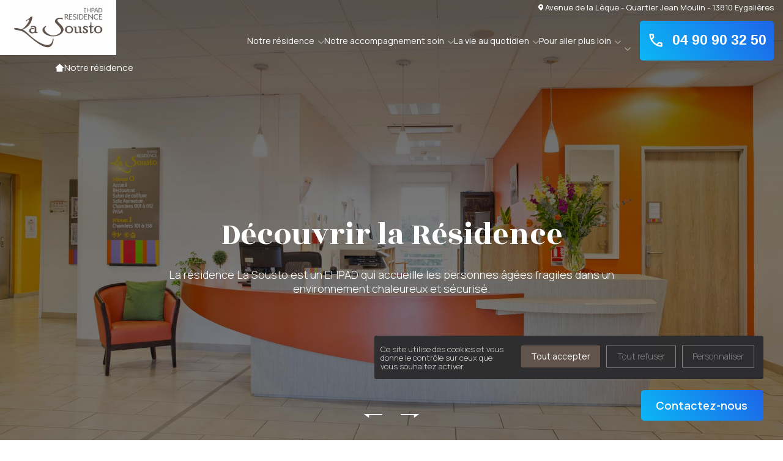

--- FILE ---
content_type: text/html; charset=UTF-8
request_url: https://la-sousto.com/fr/notre-residence/
body_size: 12019
content:
 
<!DOCTYPE html>

<html lang="fr">

<head>
    <title>Notre résidence | EHPAD La Sousto Eygalières</title>

    <!-- Meta -->
    <meta charset="utf-8">
    <meta name="viewport" content="width=device-width, initial-scale=1.0">
    <meta name="description" content="La Vie dans notre résidence La Sousto.">
    <meta name="author" content="">
    <meta name="robots" content="index, follow" />

    <!-- Canonical -->
    <link rel="canonical" href="https://la-sousto.com/fr/notre-residence" />


    <!-- Google Tag Manager -->
    <script>
        (function(w, d, s, l, i) {
            w[l] = w[l] || [];
            w[l].push({
                'gtm.start': new Date().getTime(),
                event: 'gtm.js'
            });
            var f = d.getElementsByTagName(s)[0],
                j = d.createElement(s),
                dl = l != 'dataLayer' ? '&l=' + l : '';
            j.async = true;
            j.src =
                'https://www.googletagmanager.com/gtm.js?id=' + i + dl;
            f.parentNode.insertBefore(j, f);
        })(window, document, 'script', 'dataLayer', 'G-8KLW3JMMWQ');
    </script>
    <!-- End Google Tag Manager -->

    
    <!-- Brandflow - CSS files & libraries -->
    <link rel="stylesheet" href="https://la-sousto.com/template/custom1/assets/plugins/lightGallery-master/dist/css/lightgallery-bundle.min.css">
    <link rel="stylesheet" href="https://la-sousto.com/template/custom1/assets/plugins/OwlCarousel2-2.3.4/dist/assets/owl.carousel.min.css">
    <link rel="stylesheet" href="https://la-sousto.com/template/custom1/assets/css/app.css">

    <!-- COOKIES - Tarteaucitron -->

    <script src="https://la-sousto.com/template/custom1/assets/plugins/tarteaucitron/tarteaucitron.js"></script>

    <script type="text/javascript">
        tarteaucitron.init({
            "privacyUrl": "",
            /* Privacy policy url */
            "bodyPosition": "bottom",
            /* or top to bring it as first element for accessibility */

            "hashtag": "#tarteaucitron",
            /* Open the panel with this hashtag */
            "cookieName": "tarteaucitron",
            /* Cookie name */

            "orientation": "middle",
            /* Banner position (top - bottom) */

            "groupServices": false,
            /* Group services by category */
            "serviceDefaultState": "wait",
            /* Default state (true - wait - false) */

            "showAlertSmall": false,
            /* Show the small banner on bottom right */
            "cookieslist": false,
            /* Show the cookie list */

            "closePopup": false,
            /* Show a close X on the banner */

            "showIcon": true,
            /* Show cookie icon to manage cookies */
            //"iconSrc": "", /* Optionnal: URL or base64 encoded image */
            "iconPosition": "BottomRight",
            /* BottomRight, BottomLeft, TopRight and TopLeft */

            "adblocker": false,
            /* Show a Warning if an adblocker is detected */

            "DenyAllCta": true,
            /* Show the deny all button */
            "AcceptAllCta": true,
            /* Show the accept all button when highPrivacy on */
            "highPrivacy": true,
            /* HIGHLY RECOMMANDED Disable auto consent */

            "handleBrowserDNTRequest": false,
            /* If Do Not Track == 1, disallow all */

            "removeCredit": false,
            /* Remove credit link */
            "moreInfoLink": true,
            /* Show more info link */

            "useExternalCss": false,
            /* If false, the tarteaucitron.css file will be loaded */
            "useExternalJs": false,
            /* If false, the tarteaucitron.js file will be loaded */

            //"cookieDomain": ".my-multisite-domaine.fr", /* Shared cookie for multisite */

            "readmoreLink": "",
            /* Change the default readmore link */

            "mandatory": true,
            /* Show a message about mandatory cookies */
            "mandatoryCta": true /* Show the disabled accept button when mandatory on */
        });


        // Tarteaucitron GA
        tarteaucitron.user.gajsUa = 'UA-XXXXXXXX-X';
        tarteaucitron.user.gajsMore = function() {
            /* add here your optionnal _ga.push() */
        };
        (tarteaucitron.job = tarteaucitron.job || []).push('gajs');



        document.addEventListener("DOMContentLoaded", function () {

          // Select the FIRST <ul> in the menu
          const firstUl = document.querySelector('ul');

          if (!firstUl) return;

          // Then select the FIRST <li> inside that <ul>
          const firstLi = firstUl.querySelector('li');

          if (!firstLi) return;

          // Get its sub-menu
          const submenu = firstLi.querySelector('.sub-menu');

          if (!submenu) return;

          // Append your new <li>
          submenu.insertAdjacentHTML(
            'beforeend',
            '<li class="menu-item"><a href="../notre-residence/#accueil-permanent">Accueil Permanent</a></li>'
          );

        });

    </script>

    <meta property="og:title" content="Notre résidence | EHPAD La Sousto Eygalières" />
    <meta property="og:description" content="La Vie dans notre résidence La Sousto." />
    <meta property="og:image" content="/assets/kcfinder/upload/news/4147/gallery/hall_entree.jpg" />
    <meta property="og:url" content="https://la-sousto.com/fr/notre-residence" />
    <meta property="og:type" content="website" />


</head>



<div style="position:fixed;" id="form_success_message" class="flex-center-all fx-col pos-rel ov-hidden h-min-50">
    <div class="h-full content container-md white hpd tc fx-col bg-white rounded col flex-center-all z-i-front hpd">
        <p class="mt-2">Votre message a bien été envoyé</p>
    </div>
</div>


<!-- Style Header V4 -->
<style type="text/css">
    * {
        --color-primary: #61544c;
        --color-secondary: #683626;
        --color-ternary: ;
        --filter-primary: invert(33%) sepia(22%) saturate(333%) hue-rotate(339deg) brightness(90%) contrast(85%);;
        --filter-secondary: invert(47%) sepia(2%) saturate(10%) hue-rotate(48deg) brightness(90%) contrast(89%);;
        --color-ui-grey: #f2f2f2;
    }

    .white,
    .color-white {
        color: #fff;
    }

    .bg-color-white,
    .bg-white {
        background: #fff;
    }

    .clear-body-text {
        color: #fff;
    }

    .bg-color-ui-grey,
    .bg-ui-grey {
        background: var(--color-ui-grey);
    }

    .color-ui-grey {
        color: var(--color-ui-grey);
    }

    .color-warning {
        color: #f54b4b;
    }

    .color-success {
        color: rgb(46, 192, 124);
    }

    .color-text,
    .color-body-text {
        color: #646464;
    }



    .color-primary {
        color: var(--color-primary) !important;
    }

    .color-secondary {
        color: var(--color-secondary) !important;
    }

    .color-ternary {
        color: var(--color-ternary) !important;
    }


    .fill-primary,
    .bg-color-primary,
    .bg-primary {
        background: var(--color-primary);
    }

    .fill-secondary,
    .bg-color-secondary,
    .bg-secondary {
        background: var(--color-secondary);
    }

    .fill-ternary,
    .bg-color-ternary,
    .bg-ternary {
        background: var(--color-ternary);
    }
</style>

<body class="site-233">

    <div class="o-wrapper">
        <div class="o-container">

            <div class="site-overlay"></div>
<div data-modal-target="modal_contact" class="modal modal-shadow modal-fixed bg-white modal-contact-side hpd">
    <div class="btn-icon-cross close-btn">
        <svg width="35.968" height="36.264" viewBox="0 0 35.968 36.264">
            <!-- SVG cross icon omitted for brevity -->
        </svg>
    </div>

    <div class="content fx-col al-start gap">
        <p class="sans-font h3 color-primary">Demande d'informations</p>
        <p>Laissez-nous vos coordonnées pour être contacté par notre établissement</p>

        
        <div class="w-100 fx-col contact-form mt-2">
            <form action="https://la-sousto.com/fr/contact/check_form_contact" id="primary_contact_form" method="post" accept-charset="utf-8">
            <input type="hidden" name="url_destination" value="https://la-sousto.com/fr/notre-residence/#/?sub=true" />


                <div class="fx-wr form-row">
                    <div class="fx-col w-50">
                        <label for="email">Votre email</label>
                        <input type="text" name="email" value="" id="email" class="form-control"  />
                    </div>

                  <div class="fx-col w-50">
                        <label for="telephone">Votre numéro de téléphone</label>
                        <input type="text" name="telephone" value="" id="telephone" class="form-control" maxlength="10" oninput="this.value = this.value.replace(/[^0-9]/g,'').slice(0,10);"  />
                    </div>

                </div>

                <div class="fx-wr form-row">
                    <div class="fx-col w-50">
                        <label for="prenomProche">Pr&eacute;nom du proche concerné</label>
                        <input type="text" name="prenomProche" value="" id="prenomProche" class="form-control"  />
                    </div>
                    <div class="fx-col w-50">
                        <label for="nomProche">Nom du proche concerné</label>
                        <input type="text" name="nomProche" value="" id="nomProche" class="form-control"  />
                    </div>
                </div>

                <div class="fx-wr form-row">

                    <div class="fx-col w-50">
                        <label for="prenomProche">Age du proche concerné</label>
                        <input type="text" name="ageProche" value="" id="ageProche" class="form-control" maxlength="2" oninput="this.value = this.value.replace(/[^0-9]/g,'').slice(0,2);"  />
                    </div>

                    <div class="fx-col w-50">
                      <label for="nomProche">Code postal du proche concerné</label>
                      <input type="text" name="codepostProche" value="" id="codepostProche" class="form-control" maxlength="5" oninput="this.value = this.value.replace(/[^0-9]/g,'').slice(0,5);"  />
                  </div>

                </div>

                <div style="display:none;">
                    <input type="text" name="localite" value="" id="localite"  />
<input type="text" name="delaiPlacement" value="" id="delaiPlacement"  />
                </div>


            <!-- CGU -->
            <div class="privacy-policy mt-2">
                <div class="checkbox">
                    <input type="checkbox" name="cgu" value="cgu_ok" id="cgu"  />
                </div>
                <p>J’autorise l’utilisation des données personnelles, conformément à notre
                    <a href="https://la-sousto.com//politique-de-confidentialite">politique de confidentialité</a>
                </p>
                            </div>

            <input type="submit" name="submit_modal" value="Envoyer">

            <p>Conformément aux dispositions de l’article L. 223-2 du Code de la Consommation, vous pouvez vous inscrire sur la liste d’opposition au démarchage téléphonique « Bloctel »
                <a class="color-primary" target="_blank" href="https://www.bloctel.gouv.fr/" rel="noreferrer noopener">https://www.bloctel.gouv.fr/</a>
            </p>

            </form>
        </div>
    </div>
</div>

<button data-modal-target="modal_contact" class="btn fill-secondary new-cta custom1 border p-2 br-5 desktop" type="button" style="width:200px">
    Contactez-nous
    <!--<img src="https://la-sousto.com//template/custom1/assets/img/svg/icon-dialog-white.svg" alt=""> -->
</button>


            <div class="btn icon-arrow" id="scroll-top"></div>

            <div class="navtop-block">
                <div id="burger" class="fx-col flex-center-all"><span></span><span></span></div>
                <div class="nav-social-media fx-row al-ce j-end mb-1">
                    

                                        <a href="javascript:void(0);" style="cursor: initial;" class="fx-row al-ce">
                        <img src="https://la-sousto.com//template/custom1/assets/img/svg/icon-location-white.svg" alt="">Avenue de la Lèque - Quartier Jean Moulin - 13810 Eygalières                    </a>
                </div>


                <div class="menu-container al-ce fx-row">
                    <a href="https://la-sousto.com/fr" class="logo">
                        <img id="logo-header" src="https://la-sousto.com/assets/kcfinder/upload/sites/233/logo_la_sousto_thumb.png" alt="">
                    </a>
                    <div class="navtop navtop-container">
                        <div class="menu-navtop-container">
                            <ul class="menu">
                                <!-- NOTRE ACCUEIL -->
                                <li class="menu-item-has-children menu-item">
                                    <a href="https://la-sousto.com/fr/notre-residence">
                                        Notre résidence                                    </a>
                                    <ul class="sub-menu">
                                                                                    <li class="menu-item">
                                                <a href="https://la-sousto.com/fr/notre-residence/#presentation">Présentation</a>
                                            </li>
                                                                                    <li class="menu-item">
                                                <a href="https://la-sousto.com/fr/notre-residence/#demarche-qualite">Démarche qualité</a>
                                            </li>
                                                                                    <li class="menu-item">
                                                <a href="https://la-sousto.com/fr/notre-residence/#demarche-eco-responsable">Démarche Éco responsable</a>
                                            </li>
                                                                            </ul>
                                </li>


                                <!-- NOTRE ACCOMPAGNEMENT SOIN -->
                                <li class="menu-item-has-children menu-item">
                                    <a href="https://la-sousto.com/fr/notre-accompagnement-soin">
                                        Notre accompagnement soin                                    </a>
                                    <ul class="sub-menu">
                                                                                    <li class="menu-item">
                                                <a href="https://la-sousto.com/fr/notre-accompagnement-soin/#les-equipes-soignantes">Les équipes soignantes</a>
                                            </li>
                                                                                    <li class="menu-item">
                                                <a href="https://la-sousto.com/fr/notre-accompagnement-soin/#activites-therapeutiques">Activités thérapeutiques</a>
                                            </li>
                                                                                    <li class="menu-item">
                                                <a href="https://la-sousto.com/fr/notre-accompagnement-soin/#accompagnement-specialise">Accompagnement spécialisé</a>
                                            </li>
                                                                                    <li class="menu-item">
                                                <a href="https://la-sousto.com/fr/notre-accompagnement-soin/#intervenants-exterieurs-et-partenariats">Intervenants extérieurs et partenariats</a>
                                            </li>
                                                                            </ul>
                                </li>

                                <!-- LA VIE AU QUOTIDIEN -->
                                <li class="menu-item-has-children menu-item">
                                    <a href="https://la-sousto.com/fr/la-vie-au-quotidien">
                                        La vie au quotidien                                    </a>
                                    <ul class="sub-menu">
                                                                                    <li class="menu-item">
                                                <a href="https://la-sousto.com/fr/la-vie-au-quotidien/#nos-valeurs">Nos valeurs</a>

                                            </li>
                                                                                    <li class="menu-item">
                                                <a href="https://la-sousto.com/fr/la-vie-au-quotidien/#restauration">Restauration</a>

                                            </li>
                                                                                    <li class="menu-item">
                                                <a href="https://la-sousto.com/fr/la-vie-au-quotidien/#animations-et-sorties">Animations et sorties</a>

                                            </li>
                                                                                    <li class="menu-item">
                                                <a href="https://la-sousto.com/fr/la-vie-au-quotidien/#les-services">Les services</a>

                                            </li>
                                                                            </ul>
                                </li>

                                <!-- POUR ALLER PLUS LOIN -->
                                <li class="menu-item-has-children menu-item">
                                    <a href="javascript:void(0);">
                                        Pour aller plus loin                                    </a>
                                    <ul class="sub-menu">
                                                                                <li class="menu-item">
                                            <a href="https://la-sousto.com/fr/contact">Nous contacter</a>
                                        </li>
                                        <li class="menu-item">
                                            <a href="https://la-sousto.com/fr/horaires-et-acces">Horaires et accès</a>
                                        </li>
                                        <li class="menu-item">
                                            <a href="https://la-sousto.com/fr/galerie-photo">La galerie photos</a>
                                        </li>

                                        <li class="menu-item">
                                            <a href="https://la-sousto.com/fr/les-demarches-dadmission">Démarches d'admission</a>
                                        </li>
                                        <li class="menu-item">
                                            <a href="https://la-sousto.com/fr/les-aides-financieres">Les aides financières</a>
                                        </li>
                                        <li class="menu-item">
                                            <a href="https://la-sousto.com/fr/faq">FAQ</a>
                                        </li>


                                    </ul>
                                </li>

                                <!-- RESIDENCE DE SERVICE -->
                                <li class="menu-item-has-children menu-item">
                                    <a href="https://la-sousto.com/fr/">
                                                                            </a>
                                </li>


                                <!-- ACTUALITES -->
                                <li class="menu-item actualites">
                                    <a href="https://la-sousto.com/fr/actualites">
                                        Actualités                                    </a>
                                </li>
                            </ul>

                        </div>
                    </div>


                    <div class="cta-menu-block desktop">
                        <div class="reach-out fx-row al-ce">

                            <a href="tel:04 90 90 32 50" class="btn br-5 gradient-blue font-new"><img class="mr-1" src="https://la-sousto.com//template/custom1/assets/img/svg/icon-phone-white-2.svg" alt="">04 90 90 32 50</a>
                            <!--  <a href="https://la-sousto.com/fr/emplois" class="btn fill-secondary">Recrutement</a> -->

                      </div>
                    </div>

                </div>
            </div>

                            <!-- Secondary custom Menu LANDING -->
					              

<!-- FIL D'ARIANE -->
<nav aria-label="Breadcrumb" class="breadcrumb" id="breadcrumbs">
    <ul>
        <li><a href="https://la-sousto.com/fr">Accueil</a></li>
                    <li><a href="https://la-sousto.com/fr/notre-residence">Notre résidence</a></li>
            </ul>
</nav>


    <div class="container content-md">

    <!-- Main_header_picture_dark_overlay -->
<div class="header main-layout pt-g flex-center-all fx-col pos-rel ov-hidden">
	<div class="carousel carousel-hero nav-bottom-center">
		<div class="img-wr"><img alt="" src="/assets/kcfinder/upload/news/4147/gallery/hall_entree.jpg" /></div>

		<div class="img-wr"><img alt="" src="/assets/kcfinder/upload/news/4147/gallery/3vue.jpg" /></div>

		<div class="img-wr"><img alt="" src="/assets/kcfinder/upload/news/4147/gallery/salle_animation.jpg" /></div>
	</div>

	<div class="h-full content container-sm hpd tc fx-col col flex-center-all z-i-front hpd">
		<h1>D&eacute;couvrir la R&eacute;sidence</h1>

		<p class="mt-2">La r&eacute;sidence La Sousto est un EHPAD qui accueille les personnes &acirc;g&eacute;es
			fragiles dans un environnement chaleureux et s&eacute;curis&eacute;.</p>
	</div>
</div>
<!-- === PRESENTATION === --><!-- Bloc_image_texte_carré_blanc_overlap -->

<div class="fx-col flex-center-all bloc_img_texte_carre_blanc" id="presentation">
	<div class="wrapper w-100 mx-auto fx-col fx-md-row al-ce tl h-min-md-100 h-md-100">
		<div class="img-wr w-100 w-md-50 h-min-md-100 h-md-100 h-40 h-md-auto"><img alt=""
				src="/assets/kcfinder/upload/news/4147/gallery/2face.jpg" /></div>

		<div class="text-box w-100 w-md-50 bg-white px-md-3 px-g py-3 offset-left-md-10 container-sm">
			<h3 class="h2 color-primary">Notre R&eacute;sidence m&eacute;dicalis&eacute;e</h3>

			<p class="mt-2">Situ&eacute;e &agrave; Eygalli&egrave;res, &agrave; proximit&eacute; de Saint-R&eacute;my de
				Provence et Cavaillon, au coeur du village et aux pieds des Alpilles, la R&eacute;sidence La Sousto,
				anim&eacute;e et s&eacute;curis&eacute;e, accueille les personnes &acirc;g&eacute;es semi-autonomes ou
				d&eacute;pendantes.<br />
				<br />
				La r&eacute;sidence La Sousto est proche de nombreuses structures m&eacute;dicales (cabinets
				m&eacute;dicaux, clinique, h&ocirc;pitaux...) ainsi que de centres d&#39;int&eacute;r&ecirc;t
				touristiques (Les Baux de Provence avec sa Carri&egrave;re de Lumi&egrave;re unique au monde, Arles et
				des monuments antiques, Le Pont d&#39;Avignon et son Palais des Papes, Fonvieille et le moulin
				d&#39;Alphonse Daudet&hellip;), que nous vous proposerons de d&eacute;couvrir ou de
				red&eacute;couvrir!<br />
				<br />
				Toute l&#39;&eacute;quipe est anim&eacute;e par des valeurs de bienveillance, d&#39;attention et de
				respect ce qui rend la vie plus facile et chaleureuse. Le bien-&ecirc;tre de chaque r&eacute;sident est
				notre priorit&eacute; et c&#39;est pourquoi chacun b&eacute;n&eacute;ficie d&#39;un accompagnement
				personnalis&eacute;.
			</p>
		</div>
	</div>
</div>
<!-- Bloc_two_col_slider -->

<div class="fx-col flex-center-all bloc_two_col_slider">
	<div class="wrapper w-100 mx-auto fx-col-reverse fx-md-row al-ce tl h-min-md-90 h-md-90">
		<div class="carousel carousel-two-cols w-100 h-md-auto h-max-md-unset mb-2 mb-md-0">
			<div class="img-wr"><img alt="" src="/assets/kcfinder/upload/news/4147/gallery/jardin_pasa.jpg" /></div>

			<div class="img-wr"><img alt="" src="/assets/kcfinder/upload/news/4147/gallery/terrasse_privative.jpg" /></div>

			<div class="img-wr"><img alt="" src="/assets/kcfinder/upload/news/4147/gallery/salon1.jpg" />
			</div>
		</div>
	</div>
</div>
<!-- Bloc_image_texte_carré_blanc_overlap -->

<div class="fx-col flex-center-all bloc_img_texte_carre_blanc mt-g">
	<div class="wrapper w-100 mx-auto fx-col fx-md-row al-ce tl h-min-md-100 h-md-100">
		<div class="img-wr w-100 w-md-50 h-min-md-100 h-md-100 h-40 h-md-auto"><img alt=""
				src="/assets/kcfinder/upload/news/4147/gallery/chambre_clair.jpg" /></div>

		<div class="text-box w-100 w-md-50 bg-white px-md-3 px-g py-3 offset-left-md-10 container-sm">
			<h3 class="h2 color-primary">Des espaces privatifs et lieux de vie communs nombreux et confortables</h3>

			<p class="mt-2">Notre EHPAD La Sousto peut accueillir jusqu&#39;&agrave; 65 r&eacute;sidents en chambre
				individuelle, &agrave; partir de 20&sup2; minimal. Il y a 3 chambres dites premium avec terrasse
				d&#39;une superficie de 22 &agrave; 25 m&sup2; et 2 autres d&#39;une superficie de 22 m&sup2; et offrant
				une vue panoramique sur le parc naturel r&eacute;gional des Alpilles.</p>

			<p>Chaque chambre individuelle a &eacute;t&eacute; pens&eacute;e pour offrir confort, intimit&eacute; et
				s&eacute;curit&eacute; &agrave; nos r&eacute;sidents. Pour mieux repondre &agrave; leurs besoins et
				attentes, nous proposons diff&eacute;rentes solutions d&#39;accueil. Nos lieux de vie int&eacute;rieurs
				et ext&eacute;rieurs, sont quant &agrave; eux nombreux et permettent d&#39;offrir un cadre et des
				services divers &agrave; nos r&eacute;sidents : espaces de d&eacute;tente, salon de coiffure et
				esth&eacute;tique, espace de jeux de soci&eacute;t&eacute;, espace lecture, espace
				t&eacute;l&eacute;vision, 2 salles de restauration, espaces pour recevoir les proches, jardin
				arbor&eacute;, terrasses, ...</p>
		</div>
	</div>
</div>
<!-- Bloc_text_left_list_anchors -->

<div class="bloc_text_left_list_anchors">
	<div class="wrapper gap w-100 tl hpd vpd c-fluid fx-col fx-md-row j-bet al-ce">
		<div class="w-md-50 w-100">
			<h3 class="h2 mb-1">Nos solutions d&#39;accueil&nbsp;</h3>

			<p>Notre r&eacute;sidence pour personnes ag&eacute;es semi-autonomes ou d&eacute;pendantes offre
				diff&eacute;rents types d&#39;accueil selon le niveau d&#39;autonomie des r&eacute;sidents et la
				dur&eacute;e du s&eacute;jour,&nbsp; que ce soit en <strong>espace de vie classique</strong> ou au sein
				de l&#39;une des <strong>2 unit&eacute;s prot&eacute;g&eacute;es.</strong></p>
		</div>

		<div class="flex-center-all fx-col w-md-50 w-100">
			<ul class="anchors color-primary fx-col al-start">
				<li><a href="#accueil-permanent">Accueil permanent</a></li>
				<li><a href="#courts-sejours">Court s&eacute;jour</a></li>
			</ul>
		</div>
	</div>
</div>
<!-- Bloc_image_texte_heading_list -->

<div class="fx-col flex-center-all bloc_image_texte_heading_list reversed mt-g" id="accueil-permanent">
	<div class="wrapper w-100 mx-auto fx-col fx-md-row al-ce tl h-min-md-100 h-md-100">
		<div class="img-wr w-100 w-md-50 h-min-md-100 h-md-100 h-40 h-md-auto"><img alt=""
				src="/assets/kcfinder/upload/news/4147/gallery/chambre.jpg" /></div>

		<div class="w-100 w-md-50 bg-white px-md-3 px-g py-3 container-sm">
			<h3 class="h2 color-primary">Accueil permanent</h3>

			<p class="mt-2">Choisir un accueil permanent dans notre r&eacute;sidence, c&#39;est choisir de vivre dans un
				environnement anim&eacute;, s&eacute;curis&eacute; et bienveillant: vie sociale anim&eacute;e,
				libert&eacute; individuelle pr&eacute;serv&eacute;e, h&eacute;bergement s&eacute;curisant et
				m&eacute;dicalis&eacute;, restauration gourmande et des services facilitant le quotidien ...Les familles
				et les r&eacute;sidents le disent : notre solution d&#39;accueil offre de nombreux avantages qui
				permettent de vivre plus sereinement.</p>

			<div class="row">
				<div class="heading w-33">
					<p>Acc&egrave;s aux services</p>
				</div>

				<div class="content w-66">
					<p>Soins m&eacute;dicaux, restauration, activit&eacute;s...</p>
				</div>
			</div>
			<a class="btn cta-base mt-3" href="les-demarches-dadmission">D&eacute;couvrir les d&eacute;marches
				d&#39;admission</a>
		</div>
	</div>
</div>
<!-- Bloc_image_texte_heading_list -->

<div class="fx-col flex-center-all bloc_image_texte_heading_list mt-g" id="courts-sejours">
	<div class="wrapper w-100 mx-auto fx-col fx-md-row al-ce tl h-min-md-100 h-md-100">
		<div class="img-wr w-100 w-md-50 h-min-md-100 h-md-100 h-40 h-md-auto"><img alt=""
				src="/assets/kcfinder/upload/news/4147/gallery/chambre_salon.jpg" /></div>

		<div class="w-100 w-md-50 bg-white px-md-3 px-g py-3 container-sm">
			<h3 class="h2 color-primary">Court s&eacute;jour</h3>

			<p class="mt-2">D&eacute;couvrez la R&eacute;sidence La Sousto le temps d&#39;un court s&eacute;jour ! nous
				vous accueillons quelques jours ou plusieurs mois, maximum 6. Venez&nbsp; vous reposer apr&egrave;s une
				hospitalisation ou lorsque vos proches sont absents ou bien lorsque vous r&eacute;novez votre
				appartement ! Nous vous proposerons un accompagnement adapt&eacute; &agrave; vos attentes et besoins.
			</p>

			<div class="row">
				<div class="heading w-33">
					<p>Acc&egrave;s aux services</p>
				</div>

				<div class="content w-66">
					<p>Soins m&eacute;dicaux, restauration, activit&eacute;s, lingerie...</p>
				</div>
			</div>
			<a class="btn cta-base mt-3" href="/les-demarches-dadmission">D&eacute;couvrir les d&eacute;marches
				d&#39;admission</a>
		</div>
	</div>
</div><!-- === DEMARCHE QUALITE === --><!-- Bloc_banner_photo_centered_headings -->
<div class="fx-col flex-center-all bloc_banner_photo_centered_headings h-min-60 mt-g" id="demarche-qualite"><img alt="" class="is-bg-img" src="/template/custom1/assets/img/bloc-banner-centered-heading-old-man.jpg" />
<div class="w-100 container-sm fx-col flex-center-all tc white z-i-front">
<p class="mb-2 white">Labellisation et qualit&eacute;</p>

<h3 class="h2 white">Notre d&eacute;marche qualit&eacute;</h3>
&nbsp;

<p class="mt-2">Dans une d&eacute;marche de pr&eacute;vention et de gestion des risques inh&eacute;rents &agrave; notre activit&eacute;, de s&rsquo;assurer de notre conformit&eacute; aux exigences l&eacute;gales et r&eacute;glementaires en vigueur, de veiller au respect et &agrave; la diffusion des bonnes pratiques professionnelles sectorielles au sein de la r&eacute;sidence, des audits qualit&eacute; r&eacute;glementaires sont r&eacute;guli&egrave;rement men&eacute;s &agrave; minima chaque ann&eacute;e. Des plans d&rsquo;actions correctives sont &eacute;tablis &agrave; l&rsquo;issue de chaque audit avec un suivi mensuel</p>
</div>
</div>
<!-- Bloc_image_texte_carré_blanc_overlap -->

<div class="fx-col flex-center-all bloc_img_texte_carre_blanc">
<div class="wrapper w-100 mx-auto fx-col fx-md-row al-ce tl h-min-md-100 h-md-100">
<div class="img-wr w-100 w-md-50 h-min-md-100 h-md-100 h-40 h-md-auto"><img alt="" src="/template/custom1/assets/img/img-plante-sgs-labellisation.jpg" /></div>

<div class="text-box w-100 w-md-50 bg-white px-md-3 px-g py-3 offset-left-md-10 container-sm">
<h3 class="h2 color-primary">Labellisation SGS</h3>

<p class="mt-2">Afin de valoriser la qualit&eacute; de prise en charge des r&eacute;sidents aupr&egrave;s des familles, des autorit&eacute;s de contr&ocirc;les -DTARS et Conseil D&eacute;partemental, des partenaires institutionnels (&hellip;), une d&eacute;marche volontaire de labellisation a &eacute;t&eacute; initi&eacute;e en 2022 au sein de la r&eacute;sidence sur la Qualit&eacute; de Vie &amp; Bientraitance. Ce label, d&eacute;cern&eacute; par un organisme tiers totalement ind&eacute;pendant (SGS), est compos&eacute; de 3 niveaux de performance : bonnes pratiques professionnelles, qualit&eacute; sup&eacute;rieure et excellence. Une fois obtenue, cette labellisation est valable 3 ans, avec un audit de suivi r&eacute;alis&eacute; par cet organisme chaque ann&eacute;e sur les pratiques et la qualit&eacute; des prestations rendues afin de s&rsquo;assurer du respect des items d&rsquo;&eacute;valuations des r&eacute;f&eacute;rentiels et des engagements d&rsquo;am&eacute;liorations.&nbsp;</p>
</div>
</div>
</div>
<!-- Bloc_liste_atouts_bulles -->

<div class="fx-col flex-center-all bloc_atouts">
<div class="wrapper w-100 hpd vpd mx-auto fx-col tc c-fluid h-min-50">
<h2 class="color-primary">Nos indicateurs qualit&eacute;</h2>

<p class="mt-2">Campagnes d&rsquo;enqu&ecirc;tes annuelles de satisfaction&nbsp; familles &amp; r&eacute;sidents 2021 r&eacute;alis&eacute;e du 06/01/2022 au 06/02/2022 (campagne digitalis&eacute;e via BlueKanGo)</p>

<div class="gap-md-5 fx-col fx-md-row w-100 j-bet">
<div class="item w-100 w-md-33 fx-col flex-center-all color-primary">
<div class="checkmark mb-1"><svg height="172.407" viewbox="0 0 171 172.407" width="171"> <defs> <clippath id="clip-path"> <rect data-name="Rectangle 272" fill="#d24373" height="37.713" id="Rectangle_272" width="37.713"></rect> </clippath> </defs> <g data-name="Groupe 599" transform="translate(-227.5 -920.111)"> <g data-name="Groupe 401" id="shape" opacity="0.13" transform="matrix(0.839, 0.545, -0.545, 0.839, 296.406, 920.111)"> <g data-name="Groupe 240" id="Groupe_240" transform="translate(0 0)"> <path d="M75.135,1.882c-11.95-4.588-36.748-.9-49.612,12.269A91.611,91.611,0,0,0,2.01,56.818C-1.757,72.8-.367,90.218,7.345,104.71c2.55,4.792,5.87,9.34,10.455,12.246,3.957,2.508,8.6,3.645,13.16,4.738,21.164,5.078,37.912,6.861,59.086,1.828,17.893-4.253,27.314-21.793,29.606-31.665,2.3-9.89,2.159-20.16,2.009-30.312a61.457,61.457,0,0,0-1.041-12.514c-1.473-6.6-5.089-12.538-9.283-17.841-9.693-12.255-21.615-23.707-36.2-29.308" data-name="Tracé 35" fill="var(--color-ternary)" id="Tracé_35"></path> </g> </g> <g data-name="Groupe 598" id="checkmark"> <g data-name="Groupe 579" id="Groupe_579" transform="translate(293.025 990.988)"> <g clip-path="url(#clip-path)" data-name="Groupe 579" id="Groupe_579-2"> <path d="M149.563,64.75a1.437,1.437,0,0,0-2.033,0l-17.245,17.2-6.222-6.758a1.438,1.438,0,0,0-2.115,1.947l7.236,7.858a1.436,1.436,0,0,0,1.027.463h.031a1.439,1.439,0,0,0,1.015-.419l18.3-18.256a1.437,1.437,0,0,0,0-2.033" data-name="Tracé 97" fill="var(--color-primary)" id="Tracé_97" transform="translate(-112.511 -59.535)"></path> <path d="M36.7,17.634a1.437,1.437,0,0,0-1.437,1.438,16.2,16.2,0,1,1-16.2-16.2,1.438,1.438,0,1,0,0-2.875A19.071,19.071,0,1,0,38.142,19.071,1.437,1.437,0,0,0,36.7,17.634" data-name="Tracé 98" fill="var(--color-primary)" id="Tracé_98"></path> </g> </g> </g> </g> </svg></div>

<p>Taux de recommandation des familles r&eacute;sidents : 95 %</p>
</div>

<div class="item w-100 w-md-33 fx-col flex-center-all color-primary">
<div class="checkmark mb-1"><svg height="172.407" viewbox="0 0 171 172.407" width="171"> <defs> <clippath id="clip-path"> <rect data-name="Rectangle 272" fill="#d24373" height="37.713" id="Rectangle_272" width="37.713"></rect> </clippath> </defs> <g data-name="Groupe 599" transform="translate(-227.5 -920.111)"> <g data-name="Groupe 401" id="shape" opacity="0.13" transform="matrix(0.839, 0.545, -0.545, 0.839, 296.406, 920.111)"> <g data-name="Groupe 240" id="Groupe_240" transform="translate(0 0)"> <path d="M75.135,1.882c-11.95-4.588-36.748-.9-49.612,12.269A91.611,91.611,0,0,0,2.01,56.818C-1.757,72.8-.367,90.218,7.345,104.71c2.55,4.792,5.87,9.34,10.455,12.246,3.957,2.508,8.6,3.645,13.16,4.738,21.164,5.078,37.912,6.861,59.086,1.828,17.893-4.253,27.314-21.793,29.606-31.665,2.3-9.89,2.159-20.16,2.009-30.312a61.457,61.457,0,0,0-1.041-12.514c-1.473-6.6-5.089-12.538-9.283-17.841-9.693-12.255-21.615-23.707-36.2-29.308" data-name="Tracé 35" fill="var(--color-ternary)" id="Tracé_35"></path> </g> </g> <g data-name="Groupe 598" id="checkmark"> <g data-name="Groupe 579" id="Groupe_579" transform="translate(293.025 990.988)"> <g clip-path="url(#clip-path)" data-name="Groupe 579" id="Groupe_579-2"> <path d="M149.563,64.75a1.437,1.437,0,0,0-2.033,0l-17.245,17.2-6.222-6.758a1.438,1.438,0,0,0-2.115,1.947l7.236,7.858a1.436,1.436,0,0,0,1.027.463h.031a1.439,1.439,0,0,0,1.015-.419l18.3-18.256a1.437,1.437,0,0,0,0-2.033" data-name="Tracé 97" fill="var(--color-primary)" id="Tracé_97" transform="translate(-112.511 -59.535)"></path> <path d="M36.7,17.634a1.437,1.437,0,0,0-1.437,1.438,16.2,16.2,0,1,1-16.2-16.2,1.438,1.438,0,1,0,0-2.875A19.071,19.071,0,1,0,38.142,19.071,1.437,1.437,0,0,0,36.7,17.634" data-name="Tracé 98" fill="var(--color-primary)" id="Tracé_98"></path> </g> </g> </g> </g> </svg></div>

<p>Taux de satisfaction Familles et r&eacute;sidents des soins dispens&eacute;s : 94 %</p>
</div>

<div class="item w-100 w-md-33 fx-col flex-center-all color-primary">
<div class="checkmark mb-1"><svg height="172.407" viewbox="0 0 171 172.407" width="171"> <defs> <clippath id="clip-path"> <rect data-name="Rectangle 272" fill="#d24373" height="37.713" id="Rectangle_272" width="37.713"></rect> </clippath> </defs> <g data-name="Groupe 599" transform="translate(-227.5 -920.111)"> <g data-name="Groupe 401" id="shape" opacity="0.13" transform="matrix(0.839, 0.545, -0.545, 0.839, 296.406, 920.111)"> <g data-name="Groupe 240" id="Groupe_240" transform="translate(0 0)"> <path d="M75.135,1.882c-11.95-4.588-36.748-.9-49.612,12.269A91.611,91.611,0,0,0,2.01,56.818C-1.757,72.8-.367,90.218,7.345,104.71c2.55,4.792,5.87,9.34,10.455,12.246,3.957,2.508,8.6,3.645,13.16,4.738,21.164,5.078,37.912,6.861,59.086,1.828,17.893-4.253,27.314-21.793,29.606-31.665,2.3-9.89,2.159-20.16,2.009-30.312a61.457,61.457,0,0,0-1.041-12.514c-1.473-6.6-5.089-12.538-9.283-17.841-9.693-12.255-21.615-23.707-36.2-29.308" data-name="Tracé 35" fill="var(--color-ternary)" id="Tracé_35"></path> </g> </g> <g data-name="Groupe 598" id="checkmark"> <g data-name="Groupe 579" id="Groupe_579" transform="translate(293.025 990.988)"> <g clip-path="url(#clip-path)" data-name="Groupe 579" id="Groupe_579-2"> <path d="M149.563,64.75a1.437,1.437,0,0,0-2.033,0l-17.245,17.2-6.222-6.758a1.438,1.438,0,0,0-2.115,1.947l7.236,7.858a1.436,1.436,0,0,0,1.027.463h.031a1.439,1.439,0,0,0,1.015-.419l18.3-18.256a1.437,1.437,0,0,0,0-2.033" data-name="Tracé 97" fill="var(--color-primary)" id="Tracé_97" transform="translate(-112.511 -59.535)"></path> <path d="M36.7,17.634a1.437,1.437,0,0,0-1.437,1.438,16.2,16.2,0,1,1-16.2-16.2,1.438,1.438,0,1,0,0-2.875A19.071,19.071,0,1,0,38.142,19.071,1.437,1.437,0,0,0,36.7,17.634" data-name="Tracé 98" fill="var(--color-primary)" id="Tracé_98"></path> </g> </g> </g> </g> </svg></div>

<p>Taux de satisfaction Familles et r&eacute;sidents sur la Restauration : 87 %</p>
</div>
</div>
</div>
</div>
<!-- === DEMARCHE ECO RESPONSABLE === --><!-- Bloc_banner_photo_centered_headings -->
<div class="fx-col flex-center-all bloc_banner_photo_centered_headings h-min-50"><img alt="" class="is-bg-img"
		src="/template/custom1/assets/img/bloc-banner-centered-heading-old-man.jpg" />
	<div class="w-100 container-sm fx-col flex-center-all tc white z-i-front">
		<p class="mb-2 white">&Eacute;co-responsabilit&eacute;</p>

		<h3 class="h2 white">Notre d&eacute;marche &eacute;co-responsable</h3>
	</div>
</div>
<!-- Bloc_col_texte_heading_col_icon_list -->

<div class="fx-col flex-center-all bloc_col_texte_heading_col_icon_list" id="demarche-eco-responsable">
	<div class="wrapper w-100 hpd vpd mx-auto fx-col fx-md-row al-start gap-5 c-fluid">
		<div class="fx-col al-start w-100 wm-md-50">
			<h2 class="color-primary mb-2">Notre d&eacute;marche &eacute;co-responsable</h2>

			<p>Nous pouvons tous &ecirc;tre acteurs du changement &agrave; notre &eacute;chelle et notamment au sein
				d&#39;un Type J : &eacute;quipes, direction, r&eacute;sidents, familles, fournisseurs, prestataires,
				intervenants externes et b&eacute;n&eacute;voles&hellip; Le changement est possible si
				l&#39;&eacute;tablissement est attentif &agrave; ses consommations, agit pour lutter contre le
				gaspillage &eacute;nerg&eacute;tique et am&eacute;liore ses installations. Le changement est
				&eacute;galement possible gr&acirc;ce &agrave; une bonne communication et sensibilisation de tous afin
				que tous les petits gestes deviennent des automatismes.<br />
				C&#39;est pourquoi la R&eacute;sidence La Sousto la mis en place une charte Eco responsable et de
				nombreuses actions pour inscrire notre structure dans le changement.</p>
		</div>
		<!--<div class="fx-col al-start w-100 wm-md-50"><img alt="" class="icon"
							src="/template/custom1/assets/img/svg/icon-demarche-eco-responsable.svg" />
						<ul class="list vertical-borders-primary mt-3">
							<li>R&eacute;duction de la consommation d&#39;eau, d&#39;&eacute;l&eacute;ctricit&eacute; et de gaz</li>
							<li>Limitation du gaspillage alimentaire</li>
							<li>Augmentation du recyclage des d&eacute;chets</li>
						</ul>
					</div>-->
	</div>
</div>
<!-- Bloc_testimonials_carousel_full_width_img -->

<div class="fx-col flex-center-all bloc_testimonials_carousel_full_width_img">
	<div class="wrapper w-100 tl fx-col al-start negative-margin-10">
		<div class="w-100 h-min-50 h-50 ov-hidden">
			<div class="img-wr w-100 h-50"><img alt="" src="/assets/kcfinder/upload/news/4147/gallery/hall_entree.jpg" />
			</div>
		</div>
	</div>
</div>
    
    </div>
    </div>
    </div>
    </div>
    



</div>
</div>


<div class="fixed bottom-0 z-index-2 w-100 bg-white footer-cta mobile py-1">

  <div class="fx fx-row w-100 al-ce gap-2 just-around px-1" style="gap: 12px;">

    <button
      data-modal-target="modal_contact"
      class="btn gradient-blue new-cta border br-5 footer-btn shadow"
      type="button" style="position:relative;right:0;bottom:0;">
      Contactez-nous
    </button>

    <a
      href="tel:04 90 90 32 50"
      class="btn custom1 border new-cta br-5 gradient-blue font-new footer-btn fx-row al-ce jc-ce">

    <img
        width="18"
        class="mr-1"
        src="https://la-sousto.com//template/custom1/assets/img/svg/icon-phone-white-2.svg"
        alt="">
      04 90 90 32 50    </a>

  </div>

</div>


<footer>

    <div class="wrapper hpd">
        <div class="col logo"><img src="https://la-sousto.com/assets/kcfinder/upload/sites/233/logo_la_sousto_thumb.png" alt=""></div>
        <div class="col">
            <h5>Contact</h5>
            <p>EHPAD La Sousto <br>
                Avenue de la Lèque - Quartier Jean Moulin<br>
                                13810 Eygalières<br></p>
            <div class="contact">
                <a href="tel:04 90 90 32 50">Tel. 04 90 90 32 50</a>
                                    <a href="mailto:contact@la-sousto.com">contact@la-sousto.com</a>
                            </div>


        </div>
        <div class="col">
            <h5>Accès rapide</h5>
            <ul>
                                <li>
                    <a href="https://la-sousto.com/fr/galerie-photo">
                        Galerie Photo                    </a>
                </li>

                <li>
                    <a href="https://la-sousto.com/fr/postuler">
                        Candidature spontanée                    </a>
                </li>

                <li>
                    Infos pratiques
                </li>

                <li>
                    <a href="https://la-sousto.com/fr/mentions-legales">
                        - Mentions légales                    </a>
                </li>
                <li>
                    <a href="https://la-sousto.com/fr/politique-de-confidentialite">- Politique de confidentialité</a>
                </li>

                <!-- <li>
                                    <a href="https://la-sousto.com/fr/postuler">
                                        Candidature spontanée                                    </a>
                                </li> -->


            </ul>
        </div>
        <div class="col">
            <h5>À télécharger</h5>
            <ul class="list-unstyled">
                <li>
                    <a id="porls_documentation_url" href="https://la-sousto.com/assets/kcfinder/upload/files/pdf/d64071a730d4404c0dda0387ee791d78/plaquette940b2233/DMP_-_PRINT_-_DEPLIANT_-_LA_SOUSTO_-_230320_BD.pdf" target="_blank">
                        Documentations
                    </a>
                </li>
                                    <li>
                        <a id="lfzkr_doss_inscription_url" href="https://la-sousto.com/assets/kcfinder/upload/files/pdf/d64071a730d4404c0dda0387ee791d78/dossier-inscription/inscription_cerfa_14732-03.pdf" target="_blank">
                            Dossier d'inscription
                        </a>
                    </li>
                    <li>
                        <a href="https://la-sousto.com/assets/kcfinder/upload/files/pdf/d64071a730d4404c0dda0387ee791d78/charte-accueil/charte_personne_accueillie.pdf" target="_blank">
                            <blockquote>Charte des droits et libertés de la<br> personne accueillie</blockquote>
                        </a>
                    </li>
                    <li>
                        <a href="https://la-sousto.com/assets/kcfinder/upload/files/pdf/d64071a730d4404c0dda0387ee791d78/charte-dependante/CHARTE_DES_DROITS_ET_LIBERTES_DE_LA_PERSONNE_AGEE_DEPENDANTE.pdf" target="_blank">
                            <blockquote>Charte des droits et libertés de la<br> personne âgée dépendante</blockquote>
                        </a>
                    </li>
                            </ul>
        </div>
    </div>

    <p class="legal-notice">
        « En cas de litige entre le professionnel et le consommateur, ceux-ci s’efforceront de trouver une solution amiable.
        À défaut d’accord amiable, le consommateur a la possibilité de saisir gratuitement le médiateur de la consommation dont relève le professionnel, à savoir l’Association des Médiateurs Européens (AME CONSO), dans un délai d’un an à compter de la réclamation écrite adressée au professionnel.

        La saisine du médiateur de la consommation devra s’effectuer :
        • soit en complétant le formulaire prévu à cet effet sur le site internet de l’AME CONSO : www.mediationconso-ame.com
        • soit par courrier adressé à l’AME CONSO, 11 Place Dauphine – 75001 PARIS. »
    </p>

        <p class="legal-notice ethique-notice mt-1">
        Si vous souhaitez nous alerter sur un événement susceptible de refléter une situation contraire à l’éthique et notamment tout fait de corruption, de trafic d’influence et plus généralement toute violation d’une Loi ou d’un Règlement, vous pouvez nous écrire à l’adresse <a style="text-decoration:underline;" href="mailto:ethique@la-sousto.com">ethique@la-sousto.com</a>
    </p>

    <div class="copyright">
        <a href="https://brandflow.fr/" target="_blank" class="color-body-text mt-1">Conception brandflow.</a>
    </div>

</footer>



<!--=== FOOTER ===-->

<!--/footer-->


<!-- JS Global Compulsory -->
<script type="text/javascript" src="https://la-sousto.com/template/custom1/assets/plugins/jquery/jquery.min.js"></script>
<script type="text/javascript" src="https://la-sousto.com/template/custom1/assets/plugins/jquery/jquery-migrate.min.js"></script>
<script type="text/javascript" src="https://la-sousto.com/template/custom1/assets/plugins/bootstrap/js/bootstrap.min.js"></script>

<!-- Brandflow - JS libraries -->
<script type="text/javascript" src="https://la-sousto.com/template/custom1/assets/plugins/lightGallery-master/dist/lightgallery.min.js"></script>
<script type="text/javascript" src="https://la-sousto.com/template/custom1/assets/plugins/smoothscroll.min.js"></script>
<script type="text/javascript" src="https://la-sousto.com/template/custom1/assets/plugins/OwlCarousel2-2.3.4/dist/owl.carousel.min.js"></script>


<!-- Brandflow - JS custom scripts -->
<script type="text/javascript" src="https://la-sousto.com/template/custom1/assets/js/global.js"></script>
<script type="text/javascript" src="https://la-sousto.com/template/custom1/assets/js/main.js"></script>
<script type="text/javascript" src="https://la-sousto.com/template/custom1/assets/js/sliders.js"></script>


<!-- JS Page Level -->
<script type="text/javascript" src="https://la-sousto.com/template/custom1/assets/js/app.js"></script>
<script type="text/javascript" src="https://la-sousto.com/template/custom1/assets/js/plugins/style-switcher.js"></script>





<script type="text/javascript">
    tarteaucitron.user.gtagUa = 'G-8KLW3JMMWQ';
    tarteaucitron.user.gtagMore = function() {};
    (tarteaucitron.job = tarteaucitron.job || []).push('gtag');
</script>
<!--
<script>
    (function(i, s, o, g, r, a, m) {
        i['GoogleAnalyticsObject'] = r;
        i[r] = i[r] || function() {
            (i[r].q = i[r].q || []).push(arguments)
        }, i[r].l = 1 * new Date();
        a = s.createElement(o),
            m = s.getElementsByTagName(o)[0];
        a.async = 1;
        a.src = g;
        m.parentNode.insertBefore(a, m)
    })(window, document, 'script', '//www.google-analytics.com/analytics.js', 'ga');

    ga('create', 'G-8KLW3JMMWQ', 'auto');
    ga('send', 'pageview');
</script> -->
</body>

</html>


--- FILE ---
content_type: image/svg+xml
request_url: https://la-sousto.com/template/custom1/assets/img/svg/shapes/shape-rounded-floating.svg
body_size: 527
content:
<svg xmlns="http://www.w3.org/2000/svg" xmlns:xlink="http://www.w3.org/1999/xlink" width="516.951" height="477.187" viewBox="0 0 516.951 477.187">
  <defs>
    <clipPath id="clip-path">
      <rect id="Rectangle_76" data-name="Rectangle 76" width="463.462" height="416.741"/>
    </clipPath>
  </defs>
  <g id="Groupe_226" data-name="Groupe 226" transform="translate(516.951 412.685) rotate(172)" clip-path="url(#clip-path)">
    <path id="Tracé_34" data-name="Tracé 34" d="M342.353,383.676c31.086-30.817,59.069-65.725,84.087-101.2s43.413-79.139,34.925-121.708c-5.5-27.6-21.869-52.026-41.536-72.159s-42.714-36.579-64.906-53.889c-15.568-12.143-31.268-25.031-50.115-30.91-16.9-5.27-35.15-4.472-52.557-1.274a198.6,198.6,0,0,0-73.38,29.552c-22.3,14.74-41.359,33.815-59.81,53.158C83.1,122.956,48.628,162.43,20.71,206.428,11.46,221,2.773,236.553.555,253.673c-3.161,24.408,7.505,49.033,23.546,67.7s37.055,32.278,58.086,45.06c22.172,13.474,44.937,26.427,69.665,34.281,28.867,9.169,55.31,16.221,85.6,16.023,19-.124,38.2-1.093,56.465-6.33,17.878-5.125,35.23-13.637,48.437-26.73" transform="translate(0 0)"/>
  </g>
</svg>
